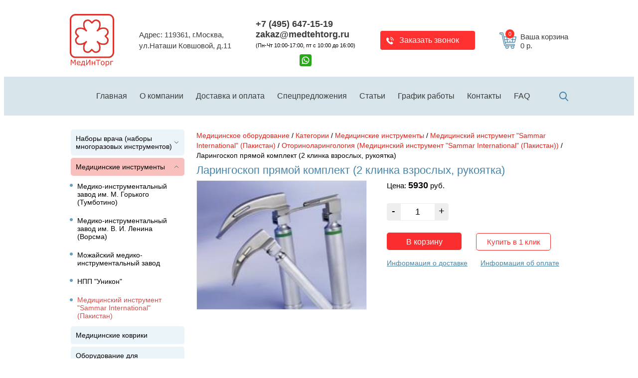

--- FILE ---
content_type: text/html; charset=UTF-8
request_url: https://www.medtehtorg.ru/instrument/instrumenty_pak/otopak/larprmvzr21.html
body_size: 66430
content:
<!DOCTYPE HTML PUBLIC "-//W3C//DTD HTML 4.01 Transitional//EN" "http://www.w3.org/TR/html4/loose.dtd">
<html>
<head>
<meta name="viewport" content="width=device-width, initial-scale=1.0, maximum-scale=1.0, user-scalable=no">
<!-- Yandex.Metrika counter -->
<noscript><div><img src="https://mc.yandex.ru/watch/50665156" style="position:absolute; left:-9999px;" alt="" /></div></noscript>
<!-- /Yandex.Metrika counter -->
<!-- /Yandex.Metrika counter -->
<!-- Global site tag (gtag.js) - Google Analytics -->
    <meta http-equiv="content-type" content="text/html; charset=windows-1251">
    <meta name="yandex-verification" content="ac27cd6d9e6e8909">
    <meta name="google-site-verification" content="Ot9MdtQ5pOLHY5_xWHKY_SBQU49Xekc8-1auDW7jiIg">
    <title>Купить ларингоскоп прямой комплект (2 клинка взрослых, рукоятка) | Интернет-магазин медоборудования МедИнТорг</title>    <link rel="shortcut icon" href="/favicon.ico">
    <meta http-equiv="Content-Type" content="text/html; charset=UTF-8" />
<meta name="keywords" content="ларингоскоп прямой комплект (2 клинка взрослых, рукоятка)" />
<meta name="description" content="Заказать ларингоскоп прямой комплект (2 клинка взрослых, рукоятка) по доступной цене. Интернет-магазин медоборудования в Москве. Подробная информация по телефону: 8 (495) 647-15-19." />
<script data-skip-moving="true">(function(w, d, n) {var cl = "bx-core";var ht = d.documentElement;var htc = ht ? ht.className : undefined;if (htc === undefined || htc.indexOf(cl) !== -1){return;}var ua = n.userAgent;if (/(iPad;)|(iPhone;)/i.test(ua)){cl += " bx-ios";}else if (/Windows/i.test(ua)){cl += ' bx-win';}else if (/Macintosh/i.test(ua)){cl += " bx-mac";}else if (/Linux/i.test(ua) && !/Android/i.test(ua)){cl += " bx-linux";}else if (/Android/i.test(ua)){cl += " bx-android";}cl += (/(ipad|iphone|android|mobile|touch)/i.test(ua) ? " bx-touch" : " bx-no-touch");cl += w.devicePixelRatio && w.devicePixelRatio >= 2? " bx-retina": " bx-no-retina";if (/AppleWebKit/.test(ua)){cl += " bx-chrome";}else if (/Opera/.test(ua)){cl += " bx-opera";}else if (/Firefox/.test(ua)){cl += " bx-firefox";}ht.className = htc ? htc + " " + cl : cl;})(window, document, navigator);</script>


<link href="/bitrix/js/ui/design-tokens/dist/ui.design-tokens.min.css?173762345823463" type="text/css"  rel="stylesheet" />
<link href="/bitrix/js/ui/fonts/opensans/ui.font.opensans.min.css?16732615752320" type="text/css"  rel="stylesheet" />
<link href="/bitrix/js/main/popup/dist/main.popup.bundle.min.css?173762355226589" type="text/css"  rel="stylesheet" />
<link href="/bitrix/css/main/themes/red/style.min.css?1534786967328" type="text/css"  rel="stylesheet" />
<link href="/bitrix/cache/css/s1/main/page_f694ee5e28f7d882811854754bd6c758/page_f694ee5e28f7d882811854754bd6c758_v1.css?174368273328460" type="text/css"  rel="stylesheet" />
<link href="/bitrix/cache/css/s1/main/template_755e907057eb4b96e09721bbb0153484/template_755e907057eb4b96e09721bbb0153484_v1.css?174368273365416" type="text/css"  data-template-style="true" rel="stylesheet" />




<script type="extension/settings" data-extension="currency.currency-core">{"region":"ru"}</script>



<!-- dev2fun module opengraph -->
<meta property="og:title" content="Купить ларингоскоп прямой комплект (2 клинка взрослых, рукоятка) | Интернет-магазин медоборудования МедИнТорг"/>
<meta property="og:description" content="Заказать ларингоскоп прямой комплект (2 клинка взрослых, рукоятка) по доступной цене. Интернет-магазин медоборудования в Москве. Подробная информация по телефон..."/>
<meta property="og:url" content="https://www.medtehtorg.ru/instrument/instrumenty_pak/otopak/larprmvzr21.html"/>
<meta property="og:type" content="website"/>
<meta property="og:image" content="https://www.medtehtorg.ru/upload/iblock/fd4/fd4778da67780afd9d0594c3db3215fb.jpg"/>
<meta property="og:image:type" content="image/jpeg"/>
<meta property="og:image:width" content="228"/>
<meta property="og:image:height" content="173"/>
<!-- /dev2fun module opengraph -->



        <!--[if !IE 7]>
        <style type="text/css">
        #wrap {display:table;height:100%}
        </style>
    <![endif]-->
        <!--[if lt IE 9]>
            <![endif]-->
    <meta name="robots" content="noyaca" />
    <meta name="robots" content="noodp" />
</head>
<body>
<noscript><div><img src="https://mc.yandex.ru/watch/50665156" style="position:absolute; left:-9999px;" alt="" /></div></noscript>
        <div id="header">
      <a href="/" class="logo" title="На главную"><img src="/local/templates/main/images/logo.svg" alt="На главную"></a>
      <a href="/contacts/" class="link-address">Адрес: 119361, г.Москва,<br>ул.Наташи Ковшовой, д.11</a>
      <div class="header_contacts" style="display: inline-block;">
	     <a href="tel:+74956471519" class="link-phone">+7 (495) 647-15-19</a><br>
	     <a href="mailto:zakaz@medtehtorg.ru" class="link-phone">zakaz@medtehtorg.ru</a>
		 <div style="text-align: center;font-size: 11px;  margin-top: 5px; ">
			 (Пн-Чт 10:00-17:00, пт с 10:00 до 16:00)<br>
<br>
			 <a href="https://wa.me/79262649786  " target="_blank" style=""><img style="margin-bottom: -8px; width: 24px" src="/bitrix/images/whatsapp.png" alt=" "></a>
		 
		 </div>

	  </div>
      <div class="zakaz-zvonok-button fancybox-no-padding" href="#form-callback">Заказать звонок</div>
      <div>
          <div id="bx_basketFKauiI" class="bx-basket bx-opener"><!--'start_frame_cache_bx_basketFKauiI'--><div class="bx-hdr-profile">
		<div class="bx-basket-block" id="cart">
		<a href="/cart/">
			<span class="count-product">0</span>
			Ваша корзина<br>
			0 р.
		</a>
	</div>
</div><!--'end_frame_cache_bx_basketFKauiI'--></div>
      </div>
		<div class="mobile_btn"><span></span><span></span><span></span></div>
    </div>
	<div class="mobile_search">
		<div class="search-form">
<form action="/search/index.php">
<input type="text" name="q" value="" size="15" maxlength="50" />		<input name="s" type="submit" value="Поиск" />
</form>
</div>	</div>
	<div class="mobile_cat">
		<div id="specpred">
		<ul class="specpred-slides">
											<a href="/nabory/" id="bx_3218110189_301001">
					<div class="slide-title">Наборы врача (наборы многоразовых инструментов)</div>
				</a>
											<a href="/instrument/" id="bx_3218110189_301000">
					<div class="slide-title">Медицинские инструменты</div>
				</a>
											<a href="/kovriki_medicynskie_polimernye/" id="bx_3218110189_300999">
					<div class="slide-title">Медицинские коврики</div>
				</a>
											<a href="/oborudovanie/" id="bx_3218110189_300998">
					<div class="slide-title">Оборудование для дезинфекции и стерилизации</div>
				</a>
											<a href="/packages/" id="bx_3218110189_300997">
					<div class="slide-title">Пакеты и емкости для медицинских отходов</div>
				</a>
											<a href="/stakany/" id="bx_3218110189_300996">
					<div class="slide-title">Стаканы и лотки из нержавеющей стали</div>
				</a>
											<a href="/expendables/" id="bx_3218110189_300995">
					<div class="slide-title">Расходные материалы</div>
				</a>
											<a href="/mebel/" id="bx_3218110189_300994">
					<div class="slide-title">Медицинская мебель</div>
				</a>
											<a href="/labobor/" id="bx_3218110189_300993">
					<div class="slide-title">Медоборудование для лабораторий</div>
				</a>
											<a href="/medizd/" id="bx_3218110189_300992">
					<div class="slide-title">Медизделия по уходу за больными</div>
				</a>
											<a href="/medsumki/" id="bx_3218110189_300991">
					<div class="slide-title">Сумки медицинские</div>
				</a>
											<a href="/aptechki/" id="bx_3218110189_300990">
					<div class="slide-title">Аптечки</div>
				</a>
					</ul>
	</div>
</div>
	<div class="mobile_menu">
		<ul id="topmenu">
			<li class="active">
				<a href="/">Главная</a>
			</li>
			<li class="parent_menu">
				<a href="#">Каталог</a>
				<div class="submenu">
	<div id="left_menu">
	<ul>
	<li class="arr ">
	<a class="parent_link " href="#">Наборы врача (наборы многоразовых инструментов)</a>
		<ul class="submenu_cats">
<li><a style="font-weight: 600;" class=" " href="/nabory/">Наборы врача (наборы многоразовых инструментов)</a></li>
		<li>
	<a class="" href="/nabory/nabory_obshie/">Наборы общей хирургии</a>
								</li>
							<li>
	<a class="" href="/nabory/nabory_oft/">Наборы для офтальмологии</a>
								</li>
							<li>
	<a class="" href="/nabory/nabory_lor/">Наборы для оториноларингологии</a>
								</li>
							<li>
	<a class="" href="/nabory/ginekologicheskije_nabory/">Гинекологические наборы</a>
								</li>
							<li>
	<a class="" href="/nabory/nabory_dtp/">Наборы для оказания скорой помощи</a>
								</li>
							<li>
	<a class="" href="/nabory/nabory_stomat/">Наборы инструментов стоматолога</a>
								</li>
							<li>
	<a class="" href="/nabory/nabory_travma/">Наборы для травматологии</a>
								</li>
							<li>
	<a class="" href="/nabory/nabory_kosm/">Наборы для косметологии</a>
								</li>
							<li>
	<a class="" href="/nabory/nabory_serdce/">Наборы для сердечно-сосудистой хирургии</a>
								</li>
							<li>
	<a class="" href="/nabory/akusherskie/">Акушерские наборы</a>
								</li>
											</ul>
							</li>
		<li class="arr ">
	<a class="parent_link active" href="#">Медицинские инструменты</a>
		<ul class="submenu_cats">
<li><a style="font-weight: 600;" class=" active" href="/instrument/">Медицинские инструменты</a></li>
		<li>
	<a class="" href="/instrument/tumbotino/">Медико-инструментальный завод им. М. Горького (Тумботино)</a>
								</li>
							<li>
	<a class="" href="/instrument/vorsma/">Медико-инструментальный завод им. В. И. Ленина (Ворсма)</a>
								</li>
							<li>
	<a class="" href="/instrument/mozjaisk/">Можайский медико-инструментальный завод</a>
								</li>
							<li>
	<a class="" href="/instrument/unikon/">НПП &quot;Уникон&quot;</a>
								</li>
							<li>
	<a class="active" href="/instrument/instrumenty_pak/">Медицинский инструмент &quot;Sammar International&quot; (Пакистан)</a>
								</li>
											</ul>
							</li>
		<li class=" no_arrow">
	<a class=" " href="/kovriki_medicynskie_polimernye/">Медицинские коврики</a>
				</li>
		<li class="arr ">
	<a class="parent_link " href="#">Оборудование для дезинфекции и стерилизации</a>
		<ul class="submenu_cats">
<li><a style="font-weight: 600;" class=" " href="/oborudovanie/">Оборудование для дезинфекции и стерилизации</a></li>
		<li>
	<a class="" href="/oborudovanie/chistyi/">Облучатели &quot;Чистый воздух&quot;</a>
								</li>
											</ul>
							</li>
		<li class=" no_arrow">
	<a class=" " href="/packages/">Пакеты и емкости для медицинских отходов</a>
				</li>
		<li class="arr ">
	<a class="parent_link " href="#">Стаканы и лотки из нержавеющей стали</a>
		<ul class="submenu_cats">
<li><a style="font-weight: 600;" class=" " href="/stakany/">Стаканы и лотки из нержавеющей стали</a></li>
		<li>
	<a class="" href="/stakany/stakanyi/">Стаканы медицинские</a>
								</li>
							<li>
	<a class="" href="/stakany/lotki/">Лотки медицинские</a>
								</li>
											</ul>
							</li>
		<li class="arr ">
	<a class="parent_link " href="#">Расходные материалы</a>
		<ul class="submenu_cats">
<li><a style="font-weight: 600;" class=" " href="/expendables/">Расходные материалы</a></li>
		<li>
	<a class="" href="/expendables/polimizd/">Полимерные изделия</a>
								</li>
							<li>
	<a class="" href="/expendables/filtr/">Фильтр для биксов</a>
								</li>
							<li>
	<a class="" href="/expendables/medicinskie_perchatki/">Перчатки медицинские</a>
								</li>
							<li>
	<a class="" href="/expendables/shpric_odnorazovyy/">Шприц</a>
								</li>
							<li>
	<a class="" href="/expendables/medicynskoe_belje/">Медицинское белье</a>
								</li>
							<li>
	<a class="" href="/expendables/skalpeli/">Медицинские скальпели</a>
								</li>
							<li>
	<a class="" href="/expendables/gel_dlya-_uzi/">Гель для УЗИ</a>
								</li>
							<li>
	<a class="" href="/expendables/bumaga/">Бумага для видеопринтеров, электрокардиографов и др.</a>
								</li>
							<li>
	<a class="" href="/expendables/aksessuary/">Электроды и аксессуары для ЭКГ, ЭЭГ, мундштуки для спироанализа</a>
								</li>
							<li>
	<a class="" href="/expendables/igly/">Иглы инъекционные</a>
								</li>
							<li>
	<a class="" href="/expendables/perevyazka/">Перевязочные материалы</a>
								</li>
							<li>
	<a class="" href="/expendables/kateteryi/">Катетеры</a>
								</li>
							<li>
	<a class="" href="/expendables/olivy-iz-orgstekla/">Оливы из оргстекла</a>
								</li>
											</ul>
							</li>
		<li class="arr ">
	<a class="parent_link " href="#">Медицинская мебель</a>
		<ul class="submenu_cats">
<li><a style="font-weight: 600;" class=" " href="/mebel/">Медицинская мебель</a></li>
		<li>
	<a class="" href="/mebel/stoliki_medicinskie/">Столики медицинские</a>
								</li>
							<li>
	<a class="" href="/mebel/telezhki_medicinskie_kront/">Тележки «Кронт»</a>
								</li>
							<li>
	<a class="" href="/mebel/telezhki_medicinskie/">Тележки медицинские</a>
								</li>
											</ul>
							</li>
		<li class=" no_arrow">
	<a class=" " href="/labobor/">Медоборудование для лабораторий</a>
				</li>
		<li class=" no_arrow">
	<a class=" " href="/medizd/">Медизделия по уходу за больными</a>
				</li>
		<li class=" no_arrow">
	<a class=" " href="/medsumki/">Сумки медицинские</a>
				</li>
		<li class=" no_arrow">
	<a class=" " href="/aptechki/">Аптечки</a>
				</li>
			</ul>
</div></div>
			</li>
					<li class="">
				<a href="/about/">О компании</a>
			</li>
					<li class="">
				<a href="/dostavka/">Доставка и оплата</a>
			</li>
					<li class="">
				<a href="/specpred/">Спецпредложения</a>
			</li>
					<li class="">
				<a href="/stati/">Статьи</a>
			</li>
					<li class="">
				<a href="/grafik_rabotyi/">График работы</a>
			</li>
					<li class="">
				<a href="/contacts/">Контакты</a>
			</li>
					<li class="">
				<a href="/faq/">FAQ</a>
			</li>
			</ul>

		<a href="/contacts/" class="link-address">Адрес: 119361, г.Москва,ул.Наташи Ковшовой, д.11</a>
<div class="zakaz-zvonok-button fancybox-no-padding" href="#form-callback">Заказать звонок</div>

	</div>
    <div class="header-2">
        	<ul id='topmenu'>
					<li class="arr active">
				<a href="/">Главная</a>
			</li>
					<li class="arr ">
				<a href="/about/">О компании</a>
			</li>
					<li class="arr ">
				<a href="/dostavka/">Доставка и оплата</a>
			</li>
					<li class="arr ">
				<a href="/specpred/">Спецпредложения</a>
			</li>
					<li class="arr ">
				<a href="/stati/">Статьи</a>
			</li>
					<li class="arr ">
				<a href="/grafik_rabotyi/">График работы</a>
			</li>
					<li class="arr ">
				<a href="/contacts/">Контакты</a>
			</li>
					<li class="arr ">
				<a href="/faq/">FAQ</a>
			</li>
			</ul>
        <form id="search" class="search-form" action="/search/index.php">
	<div id="icon-search" class="icon-search"></div>
	<div id="search-form__main" class="hidden">
		<div class="search-form__main">
		  <input type="text" name="q" value="" class="ds-search" autocomplete="off">
		  <input type="submit" name="submit" value="Найти">
		  <div id="dsresultsearch"></div>
		</div>
	</div>
</form>
    </div>
    <div id="wrap">
        <div id="main">
            <div id="left_col">
                
<div id="left_menu">
	<ul>
	<li class="">
	<a class="" href="/nabory/">Наборы врача (наборы многоразовых инструментов)</a>
				</li>
		<li class="">
	<a class="active" href="/instrument/">Медицинские инструменты</a>
		<ul>
		<li>
	<a class="" href="/instrument/tumbotino/">Медико-инструментальный завод им. М. Горького (Тумботино)</a>
								</li>
							<li>
	<a class="" href="/instrument/vorsma/">Медико-инструментальный завод им. В. И. Ленина (Ворсма)</a>
								</li>
							<li>
	<a class="" href="/instrument/mozjaisk/">Можайский медико-инструментальный завод</a>
								</li>
							<li>
	<a class="" href="/instrument/unikon/">НПП &quot;Уникон&quot;</a>
								</li>
							<li>
	<a class="active" href="/instrument/instrumenty_pak/">Медицинский инструмент &quot;Sammar International&quot; (Пакистан)</a>
								</li>
											</ul>
							</li>
		<li class="no_arrow">
	<a class="" href="/kovriki_medicynskie_polimernye/">Медицинские коврики</a>
				</li>
		<li class="">
	<a class="" href="/oborudovanie/">Оборудование для дезинфекции и стерилизации</a>
				</li>
		<li class="no_arrow">
	<a class="" href="/packages/">Пакеты и емкости для медицинских отходов</a>
				</li>
		<li class="">
	<a class="" href="/stakany/">Стаканы и лотки из нержавеющей стали</a>
				</li>
		<li class="">
	<a class="" href="/expendables/">Расходные материалы</a>
				</li>
		<li class="">
	<a class="" href="/mebel/">Медицинская мебель</a>
				</li>
		<li class="no_arrow">
	<a class="" href="/labobor/">Медоборудование для лабораторий</a>
				</li>
		<li class="no_arrow">
	<a class="" href="/medizd/">Медизделия по уходу за больными</a>
				</li>
		<li class="no_arrow">
	<a class="" href="/medsumki/">Сумки медицинские</a>
				</li>
		<li class="no_arrow">
	<a class="" href="/aptechki/">Аптечки</a>
				</li>
			</ul>
</div>						</div>
            <div id="right_col" class="c">
                                    <div class='breadcrumbs' itemscope='' itemtype='http://schema.org/WebPage'><a itemprop='url' href='/'>Медицинское оборудование</a> / <a itemprop='url' href=''>Категории</a> / <a itemprop='url' href='/instrument/'>Медицинские инструменты</a> / <a itemprop='url' href='/instrument/instrumenty_pak/'>Медицинский инструмент "Sammar International" (Пакистан)</a> / <a itemprop='url' href='/instrument/instrumenty_pak/otopak/'>Оториноларингология (Медицинский инструмент "Sammar International" (Пакистан))</a> / Ларингоскоп прямой комплект (2 клинка взрослых, рукоятка)</div>                    <h1>Ларингоскоп прямой комплект (2 клинка взрослых, рукоятка)</h1>
<style type="text/css">
	.item-conteiner{
		margin: 5px 0;
	}
	.item-img{
		float: left;		
	}
	.item-img img{
		width: 340px;
		margin: 0 40px 0px 0;
		border: 1px solid #eee;
	}
	.item-conteiner a.one-click-detail-btn{
		display: inline-block;
		width: 150px;
		background: #fff;
		border-radius: 5px;
		border: 1px solid #fb2e2f;	
		color: #fb2e2f;	
		height: 35px;
		box-shadow: none;
		font-size: 15px;
		margin-top: 15px;
	}
	.item-conteiner a.one-click-detail-btn:hover{
		background: #fb2e2f;
		color: #fff;
	}
	.item-conteiner .bigform input[name=submit]{
		display: inline-block;
		width: 150px;
		color: #fb2e2f;
		background: #fb2e2f;
		color: #fff;
		border-radius: 5px;
		letter-spacing: 0px;
		height: 35px;
		margin-right: 25px;
		line-height: 35px;
		font-size: 16px;
	}
	.item-conteiner .bigform input[name=submit]:hover{
		background: #fff;
		color: #fb2e2f;
		border: 1px solid #fb2e2f;
	}
	.item-conteiner .info-buttons{
		margin: 15px 0 30px 0;
	}
	.info-dostavka{
		margin-right: 22px;
		cursor: pointer;
	}
	.c .info-dostavka,
	.c .info-payment{
		font-size: 13.5px;
		color: #4985a8;
		text-decoration: underline;
	}
	.c .show-price{
		color: #000;
		font-size: 15px;
		margin-bottom: 25px;
	}
	.show-price span{
		font-weight: bold;
		font-size: 18px;
	}
	.bigform input[name=count]{
		color: #000;
	}
</style>
<div itemscope='' itemtype='http://schema.org/Product' id="bx_117848907_3321">
    <div itemprop='name' style='display: none;'>
        Ларингоскоп прямой комплект (2 клинка взрослых, рукоятка)    </div>
	<div class="item-conteiner">
		<div class="item-img">
							<a id="bx_117848907_3321_big_slider" data-entity="images-container" href="/upload/iblock/fd4/fd4778da67780afd9d0594c3db3215fb.jpg" class="fancybox">
	                <img itemprop="image" src="/upload/iblock/fd4/fd4778da67780afd9d0594c3db3215fb.jpg" alt="Ларингоскоп прямой комплект (2 клинка взрослых, рукоятка)" />
	            </a>
            		</div>
		<div class="item-information">
			<div itemprop='offers' itemscope='' itemtype='http://schema.org/Offer'>
                <form id='product_67' class='bigform'>
											<label id="bx_117848907_3321_price" class="show-price">
							Цена: <span>5930</span> руб.
						</label>
					                    <link itemprop='availability' href='https://schema.org/InStock'>
                    <meta itemprop='price' content='5930'>
                    <meta itemprop='priceCurrency' content='RUR'>
                    <label>
                        <input id="bx_117848907_3321_quantity" name='count' size=3 type="text" value="1">
                        <span id="bx_117848907_3321_quant_up"></span>
                        <span id="bx_117848907_3321_quant_down"></span>
                    </label>
                   
					<div class="buy-buttons cat-btns-right" id="bx_117848907_3321_basket_actions">                    
	                    <input id="bx_117848907_3321_add_basket_link" onclick="return false;" class="addtocart-btn" type='submit' value='В корзину' name='submit' title='положить в корзину'>
	                    <a class="one-click-detail-btn fancybox-no-padding" href="#fastbuy-form">Купить в 1 клик</a>
                    </div>
                    <div class="info-buttons pro-delivery-button">
	                    <span class="info-dostavka">Информация о доставке</span>
	                    <span><a href="/dostavka/" class="info-payment">Информация об оплате</a></span>
	                </div>
                </form>
            </div>
            <div itemprop='description' class='product-description'>
                            </div>
		</div>
	</div>  
</div>

<div id="deleveryinfo" style="display:none">
    <div class="ds-form dspopup-modal">
        <form id="prodelivery-form" method="POST" enctype="multipart/form-data" novalidate="">
            <div class="form-head">Информация о доставке</div>
            <p style="text-align:center;font-size: 14px;
				line-height: 30px;">
                Доставка по Москве 500р.<br>
                До любой транспортной компании доставка бесплатная.<br>
                Оплата наличными при получении заказа.<br>
                Для юридических лиц возможна безналичная оплата.</p>
        </form>
    </div>
</div>

						
<div id="fastbuy-form" style="display: none">
	<div id="comp_0e0f99e02fe2885f1d719f7b8f728691"><div class="ds-form dspopup-modal">

    
<form action="/instrument/instrumenty_pak/otopak/larprmvzr21.html" class="cont-form" method="post" id="form_feedback" enctype="multipart/form-data"><input type="hidden" name="bxajaxid" id="bxajaxid_0e0f99e02fe2885f1d719f7b8f728691_8BACKi" value="0e0f99e02fe2885f1d719f7b8f728691" /><input type="hidden" name="AJAX_CALL" value="Y" />        <input type="hidden" name="sessid" id="sessid" value="1df7842dfc7c2df1141eb6d9c5ab3787" />        <input type="hidden" value="ef17bdf80e053375ed136a257ec9ecb8" name="PARAMS_HASH">

        <div class="field-0">
            <div class="form-head">Купить в 1 клик</div>
        </div>

                
        
                    <div class="field-NAME">
                                    <label for="field-id545588">Ваше имя</label>
                    <input type="text" value="" name="NAME" placeholder="Как к Вам обращаться?" class="text">
                            </div>    
                    <div class="field-PHONE">
                                    <label for="field-id545588">Ваш телефон <span class="required">*</span></label>
                    <input type="text" value="" name="PHONE" placeholder="+ 7 (___) ___-__-__" class="text">
                            </div>    
                    <div class="field-PRODUCT_ID">
                                    <input type="hidden" value="3321" name="PRODUCT_ID">
                            </div>    
                
        <div class="field-4 buttonform">
            <input class="btn-send" type="submit" name='submit' value="Отправить">
        </div>
    </form>
</div>


</div></div></div>
                </div>
            </div>
        </div>
    <div style="clear: both;"></div>
    <div id="top-footer">
        <div class="top-footer-conteiner">
            	<ul id='topmenu'>
					<li class="arr active">
				<a href="/">Главная</a>
			</li>
					<li class="arr ">
				<a href="/about/">О компании</a>
			</li>
					<li class="arr ">
				<a href="/dostavka/">Доставка и оплата</a>
			</li>
					<li class="arr ">
				<a href="/specpred/">Спецпредложения</a>
			</li>
					<li class="arr ">
				<a href="/stati/">Статьи</a>
			</li>
					<li class="arr ">
				<a href="/grafik_rabotyi/">График работы</a>
			</li>
					<li class="arr ">
				<a href="/contacts/">Контакты</a>
			</li>
					<li class="arr ">
				<a href="/faq/">FAQ</a>
			</li>
			</ul>
        </div>
    </div>
    <div id="footer" style="position: relative;">
        <div id="footer-conteiner">
            <div class="footer-blocks">
                <div class="footer-block footer-first">
					<div class="footer-address">
                    	<a href="/contacts/">Адрес: 119361, г.Москва,
                            <br> ул.Наташи Ковшовой,
                            <br> д.11
						</a>
                	</div>
					<div class="footer-mail">
                        <a href="mailto:zakaz@medtehtorg.ru">e-mail: zakaz@medtehtorg.ru</a>
                    </div>
                </div>
                <div class="footer-block footer-second">
					<div class="time" style=" margin: 35px 0 0 0;font-size: 14px; ">Часы работы:<div class="time_dis" style=" padding-left: 30px; padding-top: 5px; ">Пн-Чт 10:00-17:00<br>Пт с 10:00 до 16:00</div></div>
				</div>
                <div class="footer-block footer-third">
                    <div class="footer-phone">                       
                        <a href="tel:+74956471519">+7 (495) 647-15-19</a>
                    </div>
                    <div class="zakaz-zvonok-button fancybox-no-padding" href="#form-callback">Заказать звонок</div>
					<div style=" margin: 15px 0 0 0;font-size: 14px; ">Соцсети:<div style="padding-top: 5px; ">

						<a href="https://wa.me/79262649786  " target="_blank" style=""><img style="margin-bottom: 8px; width: 24px" src="/bitrix/images/whatsapp.png" alt=" "></a>
<br>Продвижение сайта
						<br><a href="https://private-seo.ru"><img alt="Логотип SEO-агентства Private-SEO" title="SEO-продвижение сайтов" src="/local/templates/main/images/seo.png" style="margin-top: 5px; width: 150px"></a>
    </a>
</footer>
<!-- Конец оптимизированного подвала сайта -->

					</div>
					</div>
            </div>
</div>
            <div class="footer-bottom">
                <a href="/" id="footer-logo" title="на главную">© 2007-2026 ООО «МедИнТорг»</a> |
                <a href="/sitemap/" class="footer-sitemap">Карта сайта</a> |
                <a href="/politika/" class="footer-sitemap">Политика конфиденциальности</a> 
                <noindex>
                                                            <div style="display: none;" class="ya-share2" data-services="collections,vkontakte,facebook,odnoklassniki,gplus"></div>
                </noindex>
            </div>
        </div>
        <div class="s_text">
            <p>Рекомендуем:
                <a href="/instrument/instrumenty_pak/ginekologiyapak/zm-47_np.html ">зеркало куско</a>
            </p>
            <p>Продажа медицинского оборудования</p> Медоборудование по оптовым ценам в Москве! В компании «МедИнТорг» вы можете
            купить весь спектр медицинского оборудования. Комплексное оснащение медучреждений. Без посредников. Каталог на
            сайте!
        </div>
    </div>



    <ul class="xmedtehtorg">
        <li>
            <a href="/">мед оборудование в Москве</a>
        </li>
        <li>
            <a href="/aptechki/sumka_sanitarnaya.html">санитарная сумка первой помощи</a>
        </li>
        <li>
            <a href="/expendables/medicynskoe_belje/bahily.html">купить бахилы</a>
        </li>
        <li>
            <a href="/expendables/medicynskoe_belje/maska.html">медицинская маска на резинке</a>
        </li>
        <li>
            <a href="/expendables/medicynskoe_belje/prost1.html">простыня нестерильная медицинская</a>
        </li>
        <li>
            <a href="/expendables/medicynskoe_belje/shapochka_odnorazovaya_sharlotta.html">шапочка Шарлотта нестерильная</a>
        </li>
        <li>
            <a href="/expendables/medicinskie_perchatki/">перчатки из латекса</a>
        </li>
        <li>
            <a href="/expendables/polimizd/evalor1.html">одноразовый пинцет стерильный</a>
        </li>
        <li>
            <a href="/expendables/polimizd/zerkalo_nosovoe.html">зеркало для носа</a>
        </li>
        <li>
            <a href="/expendables/shpric_odnorazovyy/">шприц Жане однораз</a>
        </li>
        <li>
            <a href="/instrument/instrumenty_pak/">зажимы и пинцеты</a>
        </li>
        <li>
            <a href="/instrument/instrumenty_pak/obshhirpak/ambu.html">дыхательный мешок</a>
        </li>
        <li>
            <a href="/instrument/instrumenty_pak/obshhirpak/kortsangi.html">корн цанг прямой</a>
        </li>
        <li>
            <a href="/instrument/instrumenty_pak/otopak/p-lidet.html">ларингоскоп с доставкой</a>
        </li>
        <li>
            <a href="/instrument/instrumenty_pak/otopak/p-o.html">диагностический прибор - отоскоп</a>
        </li>
        <li>
            <a href="/instrument/instrumenty_pak/obshhirpak/p-s.html">лабораторная спиртовка</a>
        </li>
        <li>
            <a href="/instrument/instrumenty_pak/obshhirpak/pm-10_p.html">хирургический пинцет 250мм</a>
        </li>
        <li>
            <a href="/instrument/instrumenty_pak/stomatpak/z-107_p.html">зубной серповидный зонд</a>
        </li>
        <li>
            <a href="/instrument/instrumenty_pak/otopak/z-171_p.html">зонд диагностический</a>
        </li>
        <li>
            <a href="/instrument/instrumenty_pak/obshhirpak/z-62-1_p.html">зажим mosquito</a>
        </li>
        <li>
            <a href="/instrument/instrumenty_pak/ginekologicheskie_instrumenty/zm-47_np.html">зеркало cusco</a>
        </li>
        <li>
            <a href="/instrument/instrumenty_pak/obshhirpak/zn-36_p.html">желобоватый хирургический зонд</a>
        </li>
        <li>
            <a href="/instrument/instrumenty_pak/ginekologicheskie_instrumenty/zn-3_p.html">зонд для матки</a>
        </li>
        <li>
            <a href="/instrument/instrumenty_rus/mozjaisk/mmiz_dia/mj-2-1.html">молоток для неврологии</a>
        </li>
        <li>
            <a href="/instrument/instrumenty_rus/mozjaisk/mmiz_obsh_hir/mj-4-33.html">одноразовая медицинская маска</a>
        </li>
        <li>
            <a href="/instrument/instrumenty_rus/mozjaisk/mmiz_stomatologiya/mj-10-74.html">шпатель для гипса медицинский</a>
        </li>
        <li>
            <a href="/medizd/">медицинская таблетница с доставкой</a>
        </li>
        <li>
            <a href="/medizd/salspirt3.html">спиртовая салфетка</a>
        </li>
        <li>
            <a href="/nabory/ginekologicheskije_nabory/">наборы для гинекологии</a>
        </li>
        <li>
            <a href="/nabory/nabory_lor/nabor_lor_oper.html">набор инструментов операционный</a>
        </li>
        <li>
            <a href="/nabory/nabory_lor/nabor_otorinolaringologicheskij_polik.html">воронка для уха</a>
        </li>
        <li>
            <a href="/nabory/nabory_obshie/nabor_chemodan.html">укладка неотложной помощи</a>
        </li>
        <li>
            <a href="/oborudovanie/">облучатели-рециркуляторы Дезар</a>
        </li>
        <li>
            <a href="/oborudovanie/edpo1.html">полимерная емкость медицинская</a>
        </li>
        <li>
            <a href="/stakany/">лоток из нержавейки</a>
        </li>
    </ul>

    <!-- LiveTex {literal} -->
        <!-- LiveTex {/literal} -->
    <a style="position: fixed; bottom: 50px; left: 150px; cursor: pointer;border:none;display: none;" id="Go_Top">
        <img src="/local/templates/main/images/arrow-top.png" alt="Наверх" title="Наверх" style="width:50px;border:none;">
    </a>
    
    <div id="form-callback">
        <div id="comp_c09affc99f72abd8ca8baf1ffc913a61">
<div class="ds-form dspopup-modal dscallme active-dspopup">
    
<form action="/instrument/instrumenty_pak/otopak/larprmvzr21.html" class="cont-form" method="post" id="form_feedback" enctype="multipart/form-data"><input type="hidden" name="bxajaxid" id="bxajaxid_c09affc99f72abd8ca8baf1ffc913a61_Ar8Szp" value="c09affc99f72abd8ca8baf1ffc913a61" /><input type="hidden" name="AJAX_CALL" value="Y" />        <input type="hidden" name="sessid" id="sessid_1" value="1df7842dfc7c2df1141eb6d9c5ab3787" />        <input type="hidden" value="7d47936e9f62d5c0745d4aaae86d1846" name="PARAMS_HASH">
        
        <div class="form-head">Заказать звонок</div>
            
                    <div class="field-1">
                <label for="field-id203412">Ваше имя</label>
                                    <input type="text" alt="Ваше имя" value="" name="NAME" placeholder="Как к Вам обращаться?">
                            </div>
                    <div class="field-1">
                <label for="field-id203412">Ваш телефон*</label>
                                    <input type="text" alt="Ваш телефон*" value="" name="PHONE" placeholder="+ 7 (___) ___-__-__">
                            </div>
                <div class="info">Поля, отмеченные *, обязательны для заполнения.</div>
        <div class="field-4 buttonform">
            <input type="submit" name='submit' value="Отправить">
        </div>
    </form>
</div>

</div>    </div>
    <!-- bxSlider Javascript file -->
        <!-- bxSlider CSS file -->
    <link href="/local/templates/main/bxslider/jquery.bxslider.css" rel="stylesheet" />
    <!-- CLEANTALK template addon -->
<!--'start_frame_cache_cleantalk_frame'--><script data-skip-moving = 'true'>
                    var ct_checkjs_val = '2ca3a96a2ecc68e78be1ca4ec34b9e80', ct_date = new Date();

                    function ctSetCookie(c_name, value) {
                        document.cookie = c_name + '=' + encodeURIComponent(value) + '; path=/';
                    }

                    ctSetCookie('ct_ps_timestamp', Math.floor(new Date().getTime()/1000));
                    ctSetCookie('ct_fkp_timestamp', '0');
                    ctSetCookie('ct_timezone', '0');

                    ct_attach_event_handler(window, 'DOMContentLoaded', ct_ready);

                    setTimeout(function(){
                        ctSetCookie('ct_timezone', ct_date.getTimezoneOffset()/60*(-1));
                        ctSetCookie('ct_checkjs', ct_checkjs_val);  
                    },1000);

                    /* Writing first key press timestamp */
                    var ctFunctionFirstKey = function output(event){
                        var KeyTimestamp = Math.floor(new Date().getTime()/1000);
                        ctSetCookie('ct_fkp_timestamp', KeyTimestamp);
                        ctKeyStopStopListening();
                    }

                    /* Stop key listening function */
                    function ctKeyStopStopListening(){
                        if(typeof window.addEventListener == 'function'){
                            window.removeEventListener('mousedown', ctFunctionFirstKey);
                            window.removeEventListener('keydown', ctFunctionFirstKey);
                        }else{
                            window.detachEvent('mousedown', ctFunctionFirstKey);
                            window.detachEvent('keydown', ctFunctionFirstKey);
                        }
                    }

                    if(typeof window.addEventListener == 'function'){
                        window.addEventListener('mousedown', ctFunctionFirstKey);
                        window.addEventListener('keydown', ctFunctionFirstKey);
                    }else{
                        window.attachEvent('mousedown', ctFunctionFirstKey);
                        window.attachEvent('keydown', ctFunctionFirstKey);
                    }
                    /* Ready function */
                    function ct_ready(){
                      ctSetCookie('ct_visible_fields', 0);
                      ctSetCookie('ct_visible_fields_count', 0);
                      setTimeout(function(){
                        for(var i = 0; i < document.forms.length; i++){
                            var form = document.forms[i];
                            if (form.action.toString().indexOf('/auth/?forgot_password') !== -1)  {
                                continue;
                            }
                            form.onsubmit_prev = form.onsubmit;
                            form.onsubmit = function(event){

                                /* Get only fields */
                                var elements = [];
                                for(var key in this.elements){
                                  if(!isNaN(+key))
                                    elements[key] = this.elements[key];
                                }

                                /* Filter fields */
                                elements = elements.filter(function(elem){

                                    var pass = true;

                                    /* Filter fields */
                                    if( getComputedStyle(elem).display    === 'none' ||   // hidden
                                        getComputedStyle(elem).visibility === 'hidden' || // hidden
                                        getComputedStyle(elem).opacity    === '0' ||      // hidden
                                        elem.getAttribute('type')         === 'hidden' || // type == hidden
                                        elem.getAttribute('type')         === 'submit' || // type == submit
                                        elem.value                        === ''       || // empty value
                                        elem.getAttribute('name')         === null
                                    ){
                                    return false;
                                    }

                                    /* Filter elements with same names for type == radio */
                                    if(elem.getAttribute('type') === 'radio'){
                                        elements.forEach(function(el, j, els){
                                        if(elem.getAttribute('name') === el.getAttribute('name')){
                                            pass = false;
                                            return;
                                        }
                                    });
                                }

                                return true;
                            });

                            /* Visible fields count */
                            var visible_fields_count = elements.length;

                            /* Visible fields */
                            var visible_fields = '';
                            elements.forEach(function(elem, i, elements){
                              visible_fields += ' ' + elem.getAttribute('name');
                            });
                            visible_fields = visible_fields.trim();

                            ctSetCookie('ct_visible_fields', visible_fields);
                            ctSetCookie('ct_visible_fields_count', visible_fields_count);

                            /* Call previous submit action */
                            if(event.target.onsubmit_prev instanceof Function){
                              setTimeout(function(){
                                event.target.onsubmit_prev.call(event.target, event);
                              }, 500);
                            }
                          };
                        }
                      }, 1000);
                    }

                    function ct_attach_event_handler(elem, event, callback){
                      if(typeof window.addEventListener === 'function') elem.addEventListener(event, callback);
                      else                                              elem.attachEvent(event, callback);
                    }

                    function ct_remove_event_handler(elem, event, callback){
                      if(typeof window.removeEventListener === 'function') elem.removeEventListener(event, callback);
                      else                                                 elem.detachEvent(event, callback);
                    }
                    
                    if(typeof jQuery !== 'undefined') {

            /* Capturing responses and output block message for unknown AJAX forms */
            jQuery(document).ajaxComplete(function (event, xhr, settings) {
              if (xhr.responseText && xhr.responseText.indexOf('"apbct') !== -1) {
                try {
                  var response = JSON.parse(xhr.responseText);
                  if (typeof response.apbct !== 'undefined') {
                    response = response.apbct;
                    if (response.blocked) {
                      alert(response.comment);
                      if(+response.stop_script == 1)
                        window.stop();
                    }
                  }                  
                } catch (e) {
                  return;
                }

              }
            });
            
          }
                    </script><!--'end_frame_cache_cleantalk_frame'--><!-- /CLEANTALK template addon -->
<script type="text/javascript" >
   (function(m,e,t,r,i,k,a){m[i]=m[i]||function(){(m[i].a=m[i].a||[]).push(arguments)};
   m[i].l=1*new Date();
   for (var j = 0; j < document.scripts.length; j++) {if (document.scripts[j].src === r) { return; }}
   k=e.createElement(t),a=e.getElementsByTagName(t)[0],k.async=1,k.src=r,a.parentNode.insertBefore(k,a)})
   (window, document, "script", "https://mc.yandex.ru/metrika/tag.js", "ym");

   ym(50665156, "init", {
        clickmap:true,
        trackLinks:true,
        accurateTrackBounce:true,
        webvisor:true
   });
</script>
<script async src="https://www.googletagmanager.com/gtag/js?id=G-XDNSZ4Z2NQ"></script>
<script>
  window.dataLayer = window.dataLayer || [];
  function gtag(){dataLayer.push(arguments);}
  gtag('js', new Date());

  gtag('config', 'G-XDNSZ4Z2NQ');
</script>
<script>if(!window.BX)window.BX={};if(!window.BX.message)window.BX.message=function(mess){if(typeof mess==='object'){for(let i in mess) {BX.message[i]=mess[i];} return true;}};</script>
<script>(window.BX||top.BX).message({"pull_server_enabled":"Y","pull_config_timestamp":1631648775,"shared_worker_allowed":"Y","pull_guest_mode":"N","pull_guest_user_id":0,"pull_worker_mtime":1741864126});(window.BX||top.BX).message({"PULL_OLD_REVISION":"Для продолжения корректной работы с сайтом необходимо перезагрузить страницу."});</script>
<script>(window.BX||top.BX).message({"JS_CORE_LOADING":"Загрузка...","JS_CORE_NO_DATA":"- Нет данных -","JS_CORE_WINDOW_CLOSE":"Закрыть","JS_CORE_WINDOW_EXPAND":"Развернуть","JS_CORE_WINDOW_NARROW":"Свернуть в окно","JS_CORE_WINDOW_SAVE":"Сохранить","JS_CORE_WINDOW_CANCEL":"Отменить","JS_CORE_WINDOW_CONTINUE":"Продолжить","JS_CORE_H":"ч","JS_CORE_M":"м","JS_CORE_S":"с","JSADM_AI_HIDE_EXTRA":"Скрыть лишние","JSADM_AI_ALL_NOTIF":"Показать все","JSADM_AUTH_REQ":"Требуется авторизация!","JS_CORE_WINDOW_AUTH":"Войти","JS_CORE_IMAGE_FULL":"Полный размер"});</script><script src="/bitrix/js/main/core/core.min.js?1741864119225353"></script><script>BX.Runtime.registerExtension({"name":"main.core","namespace":"BX","loaded":true});</script>
<script>BX.setJSList(["\/bitrix\/js\/main\/core\/core_ajax.js","\/bitrix\/js\/main\/core\/core_promise.js","\/bitrix\/js\/main\/polyfill\/promise\/js\/promise.js","\/bitrix\/js\/main\/loadext\/loadext.js","\/bitrix\/js\/main\/loadext\/extension.js","\/bitrix\/js\/main\/polyfill\/promise\/js\/promise.js","\/bitrix\/js\/main\/polyfill\/find\/js\/find.js","\/bitrix\/js\/main\/polyfill\/includes\/js\/includes.js","\/bitrix\/js\/main\/polyfill\/matches\/js\/matches.js","\/bitrix\/js\/ui\/polyfill\/closest\/js\/closest.js","\/bitrix\/js\/main\/polyfill\/fill\/main.polyfill.fill.js","\/bitrix\/js\/main\/polyfill\/find\/js\/find.js","\/bitrix\/js\/main\/polyfill\/matches\/js\/matches.js","\/bitrix\/js\/main\/polyfill\/core\/dist\/polyfill.bundle.js","\/bitrix\/js\/main\/core\/core.js","\/bitrix\/js\/main\/polyfill\/intersectionobserver\/js\/intersectionobserver.js","\/bitrix\/js\/main\/lazyload\/dist\/lazyload.bundle.js","\/bitrix\/js\/main\/polyfill\/core\/dist\/polyfill.bundle.js","\/bitrix\/js\/main\/parambag\/dist\/parambag.bundle.js"]);
</script>
<script>BX.Runtime.registerExtension({"name":"ui.design-tokens","namespace":"window","loaded":true});</script>
<script>BX.Runtime.registerExtension({"name":"ui.fonts.opensans","namespace":"window","loaded":true});</script>
<script>BX.Runtime.registerExtension({"name":"main.popup","namespace":"BX.Main","loaded":true});</script>
<script>BX.Runtime.registerExtension({"name":"popup","namespace":"window","loaded":true});</script>
<script>BX.Runtime.registerExtension({"name":"fx","namespace":"window","loaded":true});</script>
<script>BX.Runtime.registerExtension({"name":"currency.currency-core","namespace":"BX.Currency","loaded":true});</script>
<script>BX.Runtime.registerExtension({"name":"currency","namespace":"window","loaded":true});</script>
<script>(window.BX||top.BX).message({"LANGUAGE_ID":"ru","FORMAT_DATE":"DD.MM.YYYY","FORMAT_DATETIME":"DD.MM.YYYY HH:MI:SS","COOKIE_PREFIX":"BITRIX_SM","SERVER_TZ_OFFSET":"10800","UTF_MODE":"Y","SITE_ID":"s1","SITE_DIR":"\/","USER_ID":"","SERVER_TIME":1769005135,"USER_TZ_OFFSET":0,"USER_TZ_AUTO":"Y","bitrix_sessid":"1df7842dfc7c2df1141eb6d9c5ab3787"});</script><script  src="/bitrix/cache/js/s1/main/kernel_main/kernel_main_v1.js?1743742744196377"></script>
<script src="/bitrix/js/pull/protobuf/protobuf.min.js?163161522176433"></script>
<script src="/bitrix/js/pull/protobuf/model.min.js?163161522114190"></script>
<script src="/bitrix/js/main/core/core_promise.min.js?15633507352490"></script>
<script src="/bitrix/js/rest/client/rest.client.min.js?16316123049240"></script>
<script src="/bitrix/js/pull/client/pull.client.min.js?173762334049664"></script>
<script src="/bitrix/js/main/popup/dist/main.popup.bundle.min.js?173762355265924"></script>
<script src="/bitrix/js/currency/currency-core/dist/currency-core.bundle.min.js?17376232564569"></script>
<script src="/bitrix/js/currency/core_currency.min.js?1737623256835"></script>
<script>BX.setJSList(["\/bitrix\/js\/main\/core\/core_fx.js","\/bitrix\/js\/main\/session.js","\/bitrix\/js\/main\/pageobject\/pageobject.js","\/bitrix\/js\/main\/core\/core_window.js","\/bitrix\/js\/main\/date\/main.date.js","\/bitrix\/js\/main\/core\/core_date.js","\/bitrix\/js\/main\/utils.js","\/bitrix\/js\/main\/dd.js","\/bitrix\/js\/main\/core\/core_uf.js","\/bitrix\/js\/main\/core\/core_dd.js","\/bitrix\/js\/main\/core\/core_tooltip.js","\/local\/templates\/main\/components\/bitrix\/catalog.element\/card\/script.js","\/local\/components\/demis\/feedback.ajax\/js\/popup-alert.js","\/local\/templates\/main\/js\/jquery-2.2.4.min.js","\/local\/templates\/main\/js\/jquery.maskedinput.js","\/local\/templates\/main\/fancybox\/source\/jquery.fancybox.pack.js","\/local\/templates\/main\/js\/scripts.js","\/local\/templates\/main\/js\/d-goals.js","\/local\/templates\/main\/components\/bitrix\/sale.basket.basket.line\/top_cart\/script.js","\/local\/templates\/main\/components\/bitrix\/search.form\/sidebar-search\/script.js"]);</script>
<script>BX.setCSSList(["\/local\/templates\/main\/components\/bitrix\/catalog\/products\/style.css","\/local\/templates\/main\/components\/bitrix\/catalog.element\/card\/style.css","\/local\/templates\/main\/components\/bitrix\/catalog.element\/card\/themes\/red\/style.css","\/local\/components\/demis\/feedback.ajax\/css\/popup-alert.css","\/local\/templates\/main\/css\/styles.css","\/local\/templates\/main\/fancybox\/source\/jquery.fancybox.css","\/local\/templates\/main\/components\/bitrix\/news.list\/mobile_cats\/style.css","\/local\/templates\/main\/components\/bitrix\/menu\/categories_mobile\/style.css","\/local\/templates\/main\/components\/bitrix\/menu\/top_menu\/style.css","\/local\/templates\/main\/components\/bitrix\/menu\/categories\/style.css","\/local\/templates\/main\/styles.css","\/local\/templates\/main\/template_styles.css"]);</script>
<script>
					(function () {
						"use strict";

						var counter = function ()
						{
							var cookie = (function (name) {
								var parts = ("; " + document.cookie).split("; " + name + "=");
								if (parts.length == 2) {
									try {return JSON.parse(decodeURIComponent(parts.pop().split(";").shift()));}
									catch (e) {}
								}
							})("BITRIX_CONVERSION_CONTEXT_s1");

							if (cookie && cookie.EXPIRE >= BX.message("SERVER_TIME"))
								return;

							var request = new XMLHttpRequest();
							request.open("POST", "/bitrix/tools/conversion/ajax_counter.php", true);
							request.setRequestHeader("Content-type", "application/x-www-form-urlencoded");
							request.send(
								"SITE_ID="+encodeURIComponent("s1")+
								"&sessid="+encodeURIComponent(BX.bitrix_sessid())+
								"&HTTP_REFERER="+encodeURIComponent(document.referrer)
							);
						};

						if (window.frameRequestStart === true)
							BX.addCustomEvent("onFrameDataReceived", counter);
						else
							BX.ready(counter);
					})();
				</script>
<script  src="/bitrix/cache/js/s1/main/template_ee8524f46b898cfdebba686911e12af4/template_ee8524f46b898cfdebba686911e12af4_v1.js?1743682733127566"></script>
<script  src="/bitrix/cache/js/s1/main/page_0a64430de2c6a465dfdd3643719dde8a/page_0a64430de2c6a465dfdd3643719dde8a_v1.js?174368273389177"></script>
<script>var _ba = _ba || []; _ba.push(["aid", "12b4f0b2a8ca89db70867284d6349069"]); _ba.push(["host", "www.medtehtorg.ru"]); (function() {var ba = document.createElement("script"); ba.type = "text/javascript"; ba.async = true;ba.src = (document.location.protocol == "https:" ? "https://" : "http://") + "bitrix.info/ba.js";var s = document.getElementsByTagName("script")[0];s.parentNode.insertBefore(ba, s);})();</script>


<script type="text/javascript" src="/local/templates/main/js/pump_ie.js"></script>
<script>
var bx_basketFKauiI = new BitrixSmallCart;
</script>
<script type="text/javascript">
	bx_basketFKauiI.siteId       = 's1';
	bx_basketFKauiI.cartId       = 'bx_basketFKauiI';
	bx_basketFKauiI.ajaxPath     = '/bitrix/components/bitrix/sale.basket.basket.line/ajax.php';
	bx_basketFKauiI.templateName = 'top_cart';
	bx_basketFKauiI.arParams     =  {'HIDE_ON_BASKET_PAGES':'Y','PATH_TO_AUTHORIZE':'/login/','PATH_TO_BASKET':'/cart/','PATH_TO_ORDER':'/personal/order/make/','PATH_TO_PERSONAL':'/personal/','PATH_TO_PROFILE':'/personal/','PATH_TO_REGISTER':'/login/','POSITION_FIXED':'N','SHOW_AUTHOR':'N','SHOW_EMPTY_VALUES':'Y','SHOW_NUM_PRODUCTS':'Y','SHOW_PERSONAL_LINK':'Y','SHOW_PRODUCTS':'N','SHOW_REGISTRATION':'N','SHOW_TOTAL_PRICE':'Y','COMPONENT_TEMPLATE':'top_cart','CACHE_TYPE':'A','SHOW_DELAY':'Y','SHOW_NOTAVAIL':'Y','SHOW_IMAGE':'Y','SHOW_PRICE':'Y','SHOW_SUMMARY':'Y','POSITION_VERTICAL':'top','POSITION_HORIZONTAL':'right','MAX_IMAGE_SIZE':'70','AJAX':'N','~HIDE_ON_BASKET_PAGES':'Y','~PATH_TO_AUTHORIZE':'/login/','~PATH_TO_BASKET':'/cart/','~PATH_TO_ORDER':'/personal/order/make/','~PATH_TO_PERSONAL':'/personal/','~PATH_TO_PROFILE':'/personal/','~PATH_TO_REGISTER':'/login/','~POSITION_FIXED':'N','~SHOW_AUTHOR':'N','~SHOW_EMPTY_VALUES':'Y','~SHOW_NUM_PRODUCTS':'Y','~SHOW_PERSONAL_LINK':'Y','~SHOW_PRODUCTS':'N','~SHOW_REGISTRATION':'N','~SHOW_TOTAL_PRICE':'Y','~COMPONENT_TEMPLATE':'top_cart','~CACHE_TYPE':'A','~SHOW_DELAY':'Y','~SHOW_NOTAVAIL':'Y','~SHOW_IMAGE':'Y','~SHOW_PRICE':'Y','~SHOW_SUMMARY':'Y','~POSITION_VERTICAL':'top','~POSITION_HORIZONTAL':'right','~MAX_IMAGE_SIZE':'70','~AJAX':'N','cartId':'bx_basketFKauiI'}; // TODO \Bitrix\Main\Web\Json::encode
	bx_basketFKauiI.closeMessage = 'Скрыть';
	bx_basketFKauiI.openMessage  = 'Раскрыть';
	bx_basketFKauiI.activate();
</script><script>
	$('#icon-search').on('click', function () {
		$('#search-form__main').fadeToggle();
	});
</script><script>
    $('.pro-delivery-button').click(function(e){

		$.fancybox.open({
			href: "#deleveryinfo",
			type: 'inline',
			padding: [0]
		});
	});
</script>


<script>
    BX.message({
        ECONOMY_INFO_MESSAGE: '',
        TITLE_ERROR: '',
        TITLE_BASKET_PROPS: '',
        BASKET_UNKNOWN_ERROR: '',
        BTN_SEND_PROPS: '',
        BTN_MESSAGE_BASKET_REDIRECT: '',
        BTN_MESSAGE_CLOSE: '',
        BTN_MESSAGE_CLOSE_POPUP: '',
        TITLE_SUCCESSFUL: '',
        COMPARE_MESSAGE_OK: '',
        COMPARE_UNKNOWN_ERROR: '',
        COMPARE_TITLE: '',
        BTN_MESSAGE_COMPARE_REDIRECT: '',
        PRODUCT_GIFT_LABEL: '',
        PRICE_TOTAL_PREFIX: '',
        RELATIVE_QUANTITY_MANY: '',
        RELATIVE_QUANTITY_FEW: '',
        SITE_ID: 's1'
    });

	var obbx_117848907_3321 = new JCCatalogElement({'CONFIG':{'USE_CATALOG':true,'SHOW_QUANTITY':true,'SHOW_PRICE':true,'SHOW_DISCOUNT_PERCENT':false,'SHOW_OLD_PRICE':false,'USE_PRICE_COUNT':false,'DISPLAY_COMPARE':false,'MAIN_PICTURE_MODE':['POPUP','MAGNIFIER'],'ADD_TO_BASKET_ACTION':['ADD'],'SHOW_CLOSE_POPUP':false,'SHOW_MAX_QUANTITY':'N','RELATIVE_QUANTITY_FACTOR':'5','TEMPLATE_THEME':'red','USE_STICKERS':true,'USE_SUBSCRIBE':true,'SHOW_SLIDER':'N','SLIDER_INTERVAL':'5000','ALT':'Ларингоскоп прямой комплект (2 клинка взрослых, рукоятка)','TITLE':'Ларингоскоп прямой комплект (2 клинка взрослых, рукоятка)','MAGNIFIER_ZOOM_PERCENT':'200','USE_ENHANCED_ECOMMERCE':'N','DATA_LAYER_NAME':'','BRAND_PROPERTY':''},'VISUAL':{'ID':'bx_117848907_3321','DISCOUNT_PERCENT_ID':'bx_117848907_3321_dsc_pict','STICKER_ID':'bx_117848907_3321_sticker','BIG_SLIDER_ID':'bx_117848907_3321_big_slider','BIG_IMG_CONT_ID':'bx_117848907_3321_bigimg_cont','SLIDER_CONT_ID':'bx_117848907_3321_slider_cont','OLD_PRICE_ID':'bx_117848907_3321_old_price','PRICE_ID':'bx_117848907_3321_price','DISCOUNT_PRICE_ID':'bx_117848907_3321_price_discount','PRICE_TOTAL':'bx_117848907_3321_price_total','SLIDER_CONT_OF_ID':'bx_117848907_3321_slider_cont_','QUANTITY_ID':'bx_117848907_3321_quantity','QUANTITY_DOWN_ID':'bx_117848907_3321_quant_down','QUANTITY_UP_ID':'bx_117848907_3321_quant_up','QUANTITY_MEASURE':'bx_117848907_3321_quant_measure','QUANTITY_LIMIT':'bx_117848907_3321_quant_limit','BUY_LINK':'bx_117848907_3321_buy_link','ADD_BASKET_LINK':'bx_117848907_3321_add_basket_link','BASKET_ACTIONS_ID':'bx_117848907_3321_basket_actions','NOT_AVAILABLE_MESS':'bx_117848907_3321_not_avail','COMPARE_LINK':'bx_117848907_3321_compare_link','TREE_ID':'bx_117848907_3321_skudiv','DISPLAY_PROP_DIV':'bx_117848907_3321_sku_prop','DISPLAY_MAIN_PROP_DIV':'bx_117848907_3321_main_sku_prop','OFFER_GROUP':'bx_117848907_3321_set_group_','BASKET_PROP_DIV':'bx_117848907_3321_basket_prop','SUBSCRIBE_LINK':'bx_117848907_3321_subscribe','TABS_ID':'bx_117848907_3321_tabs','TAB_CONTAINERS_ID':'bx_117848907_3321_tab_containers','SMALL_CARD_PANEL_ID':'bx_117848907_3321_small_card_panel','TABS_PANEL_ID':'bx_117848907_3321_tabs_panel'},'PRODUCT_TYPE':'1','PRODUCT':{'ID':'3321','ACTIVE':'Y','PICT':{'ID':'2339','SRC':'/upload/iblock/fd4/fd4778da67780afd9d0594c3db3215fb.jpg','WIDTH':'228','HEIGHT':'173'},'NAME':'Ларингоскоп прямой комплект (2 клинка взрослых, рукоятка)','SUBSCRIPTION':true,'ITEM_PRICE_MODE':'S','ITEM_PRICES':[{'UNROUND_BASE_PRICE':'5930','UNROUND_PRICE':'5930','BASE_PRICE':'5930','PRICE':'5930','ID':'3249','PRICE_TYPE_ID':'1','CURRENCY':'RUB','DISCOUNT':'0','PERCENT':'0','QUANTITY_FROM':'','QUANTITY_TO':'','QUANTITY_HASH':'ZERO-INF','MEASURE_RATIO_ID':'','PRINT_BASE_PRICE':'5 930 руб.','RATIO_BASE_PRICE':'5930','PRINT_RATIO_BASE_PRICE':'5 930 руб.','PRINT_PRICE':'5 930 руб.','RATIO_PRICE':'5930','PRINT_RATIO_PRICE':'5 930 руб.','PRINT_DISCOUNT':'0 руб.','RATIO_DISCOUNT':'0','PRINT_RATIO_DISCOUNT':'0 руб.','MIN_QUANTITY':'1'}],'ITEM_PRICE_SELECTED':'0','ITEM_QUANTITY_RANGES':{'ZERO-INF':{'HASH':'ZERO-INF','QUANTITY_FROM':'','QUANTITY_TO':'','SORT_FROM':'0','SORT_TO':'INF'}},'ITEM_QUANTITY_RANGE_SELECTED':'ZERO-INF','ITEM_MEASURE_RATIOS':{'1174':{'ID':'1174','RATIO':'1','IS_DEFAULT':'Y','PRODUCT_ID':'3321'}},'ITEM_MEASURE_RATIO_SELECTED':'1174','SLIDER_COUNT':'1','SLIDER':[{'ID':'2339','SRC':'/upload/iblock/fd4/fd4778da67780afd9d0594c3db3215fb.jpg','WIDTH':'228','HEIGHT':'173'}],'CAN_BUY':true,'CHECK_QUANTITY':false,'QUANTITY_FLOAT':true,'MAX_QUANTITY':'0','STEP_QUANTITY':'1','CATEGORY':'Медицинские инструменты/Медицинский инструмент &quot;Sammar International&quot; (Пакистан)/Оториноларингология'},'BASKET':{'ADD_PROPS':true,'QUANTITY':'quantity','PROPS':'prop','EMPTY_PROPS':true,'BASKET_URL':'/cart/','ADD_URL_TEMPLATE':'/instrument/instrumenty_pak/otopak/larprmvzr21.html?action=ADD2BASKET&id=#ID#','BUY_URL_TEMPLATE':'/instrument/instrumenty_pak/otopak/larprmvzr21.html?action=BUY&id=#ID#'}});
</script>
<script>
			BX.Currency.setCurrencies([{'CURRENCY':'BYN','FORMAT':{'FORMAT_STRING':'# руб.','DEC_POINT':'.','THOUSANDS_SEP':' ','DECIMALS':2,'THOUSANDS_VARIANT':'S','HIDE_ZERO':'Y'}},{'CURRENCY':'EUR','FORMAT':{'FORMAT_STRING':'&euro;#','DEC_POINT':'.','THOUSANDS_SEP':',','DECIMALS':2,'THOUSANDS_VARIANT':'C','HIDE_ZERO':'Y'}},{'CURRENCY':'RUB','FORMAT':{'FORMAT_STRING':'# руб.','DEC_POINT':'.','THOUSANDS_SEP':' ','DECIMALS':2,'THOUSANDS_VARIANT':'S','HIDE_ZERO':'Y'}},{'CURRENCY':'UAH','FORMAT':{'FORMAT_STRING':'# грн.','DEC_POINT':'.','THOUSANDS_SEP':' ','DECIMALS':2,'THOUSANDS_VARIANT':'S','HIDE_ZERO':'Y'}},{'CURRENCY':'USD','FORMAT':{'FORMAT_STRING':'$#','DEC_POINT':'.','THOUSANDS_SEP':',','DECIMALS':2,'THOUSANDS_VARIANT':'C','HIDE_ZERO':'Y'}}]);
		</script>
<script>
		BX.ready(BX.defer(function(){
			if (!!window.obbx_117848907_3321)
			{
				window.obbx_117848907_3321.allowViewedCount(true);
			}
		}));
	</script>

<script>
function _processform_8BACKi(){
	if (BX('bxajaxid_0e0f99e02fe2885f1d719f7b8f728691_8BACKi'))
	{
		var obForm = BX('bxajaxid_0e0f99e02fe2885f1d719f7b8f728691_8BACKi').form;
		BX.bind(obForm, 'submit', function() {BX.ajax.submitComponentForm(this, 'comp_0e0f99e02fe2885f1d719f7b8f728691', true)});
	}
	BX.removeCustomEvent('onAjaxSuccess', _processform_8BACKi);
}
if (BX('bxajaxid_0e0f99e02fe2885f1d719f7b8f728691_8BACKi'))
	_processform_8BACKi();
else
	BX.addCustomEvent('onAjaxSuccess', _processform_8BACKi);
</script>
<script>
    $("input[name=PHONE]").mask("+ 7 (999) 999-99-99");
</script><script src="//yastatic.net/es5-shims/0.0.2/es5-shims.min.js"></script>
<script src="//yastatic.net/share2/share.js"></script>
<script type='text/javascript'>
        var liveTex = true,
            liveTexID = 17580,
            liveTex_object = true;
        (function () {
            var lt = document.createElement('script');
            lt.type = 'text/javascript';
            lt.async = true;
            lt.src = '//cs15.livetex.ru/js/client.js';
            var sc = document.getElementsByTagName('script')[0];
            if (sc) sc.parentNode.insertBefore(lt, sc);
            else document.documentElement.firstChild.appendChild(lt);
        })();
    </script>
<script>
function _processform_Ar8Szp(){
	if (BX('bxajaxid_c09affc99f72abd8ca8baf1ffc913a61_Ar8Szp'))
	{
		var obForm = BX('bxajaxid_c09affc99f72abd8ca8baf1ffc913a61_Ar8Szp').form;
		BX.bind(obForm, 'submit', function() {BX.ajax.submitComponentForm(this, 'comp_c09affc99f72abd8ca8baf1ffc913a61', true)});
	}
	BX.removeCustomEvent('onAjaxSuccess', _processform_Ar8Szp);
}
if (BX('bxajaxid_c09affc99f72abd8ca8baf1ffc913a61_Ar8Szp'))
	_processform_Ar8Szp();
else
	BX.addCustomEvent('onAjaxSuccess', _processform_Ar8Szp);
</script>
<script>
    $("input[name=PHONE]").mask("+ 7 (999) 999-99-99");
</script><script src="/local/templates/main/bxslider/jquery.bxslider.min.js"></script>
<script>
        $(document).ready(function(){
            $('.bigform input[name="count"], #product_list form input[name="count"]').each(function () {
                var inp = $(this).wrap('<div class="modify-amount-control"></div>').val(1)
                var more = $('<span />', {'class': 'count-increment'}).insertAfter(inp)
                var less = $('<span />', {'class': 'count-decrement'}).insertBefore(inp)

                more.click(function () {
                    var target = +inp.val().replace(/[^0-9]/g, '')
                    target = isNaN(target) ? 0 : target
                    inp.val(target + 1)
                })
                less.click(function () {
                    var target = +inp.val().replace(/[^0-9]/g, '')
                    target = isNaN(target) ? 0 : target
                    if (target - 1 > 0) inp.val(target - 1)
                })
            });

            $('.specpred-slides').bxSlider({
                pager: false,
            });
            $('#right_col #part img').each(function(){
              if($(this).parent('a').length==0)$(this).wrap('<a class="fancyboxafter image" rel="cont_img" href="'+$(this).attr('src')+'"></a>');
            });
            $('.fancyboxafter').fancybox();
        });
    </script>
</body>